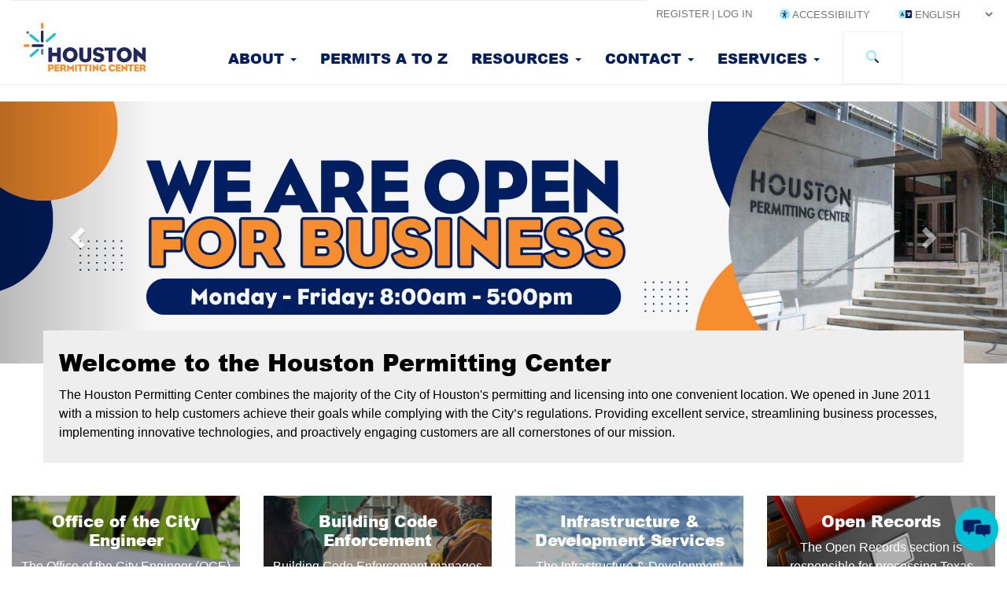

--- FILE ---
content_type: text/html; charset=UTF-8
request_url: https://www.houstonpermittingcenter.org/?keys=&f%5B0%5D=department%3Ahouston%20public%20works&f%5B1%5D=topics%3Aengineering%20drawings&f%5B2%5D=topics%3Aother%20department%20forms&f%5B3%5D=topics%3Asmall%20water%20meters&f%5B4%5D=topics%3Astreetcut%20details&f%5B5%5D=topics%3Atree%20and%20hardscape%20details&f%5B6%5D=topics%3Awastewater%20details&page=2
body_size: 18716
content:
<!DOCTYPE html>
<html  lang="en" dir="ltr" prefix="content: http://purl.org/rss/1.0/modules/content/  dc: http://purl.org/dc/terms/  foaf: http://xmlns.com/foaf/0.1/  og: http://ogp.me/ns#  rdfs: http://www.w3.org/2000/01/rdf-schema#  schema: http://schema.org/  sioc: http://rdfs.org/sioc/ns#  sioct: http://rdfs.org/sioc/types#  skos: http://www.w3.org/2004/02/skos/core#  xsd: http://www.w3.org/2001/XMLSchema# ">
  <head>
    <meta charset="utf-8" />
<script async src="https://www.googletagmanager.com/gtag/js?id=UA-147338926-1"></script>
<script>window.dataLayer = window.dataLayer || [];function gtag(){dataLayer.push(arguments)};gtag("js", new Date());gtag("set", "developer_id.dMDhkMT", true);gtag("config", "UA-147338926-1", {"groups":"default","anonymize_ip":true,"page_placeholder":"PLACEHOLDER_page_path"});</script>
<script>(function(w,d,s,l,i){w[l]=w[l]||[];w[l].push({'gtm.start':
new Date().getTime(),event:'gtm.js'});var f=d.getElementsByTagName(s)[0],
j=d.createElement(s),dl=l!='dataLayer'?'&amp;l='+l:'';j.async=true;j.src=
'https://www.googletagmanager.com/gtm.js?id='+i+dl;f.parentNode.insertBefore(j,f);
})(window,document,'script','dataLayer','GTM-M323DB');
</script>
<script src="https://hpcchat.widget.custhelp.com/euf/rightnow/RightNow.Client.js"></script>
<meta name="description" content="The Houston Permitting Center combines the majority of the City of Houston&#039;s permitting and licensing into one convenient location. We opened in June 2011 with a mission to help customers achieve their goals while complying with the City’s regulations. Providing excellent service, streamlining business processes, implementing innovative technologies, and proactively engaging customers are all cornerstones of our mission." />
<link rel="canonical" href="https://www.houstonpermittingcenter.org/" />
<meta name="robots" content="index, follow" />
<link rel="shortlink" href="https://www.houstonpermittingcenter.org/" />
<meta name="Generator" content="Drupal 10 (https://www.drupal.org)" />
<meta name="MobileOptimized" content="width" />
<meta name="HandheldFriendly" content="true" />
<meta name="viewport" content="width=device-width, initial-scale=1.0" />
<link rel="icon" href="/themes/custom/hpc/favicon.ico" type="image/vnd.microsoft.icon" />

    <title>Houston Permitting Center</title>
    <link rel="stylesheet" media="all" href="/sites/g/files/nwywnm431/files/css/css_RI2f2mujOEWm3EElE6ZMJ1QHP6nkBPgwQT5GCGyEQww.css?delta=0&amp;language=en&amp;theme=hpc&amp;include=eJxlzkEOgzAMBMAPucmTKocYSHFwZDsFfl9UlfbQi6Wdw66TiJsrtjgqVtpEFxhEKWbtDTngA3eg3bmsy2WfCHMb4sSSkG_mx0kTVMoF41jYScOAzYus0FBxOidmuxp-EvraeuJiM2Www5xqTGgEz0KbxfcNVXJngo3SKFrv6fvzn7wA2TdRdw" />
<link rel="stylesheet" media="all" href="https://cdn.jsdelivr.net/npm/entreprise7pro-bootstrap@3.4.5/dist/css/bootstrap.min.css" integrity="sha256-J8Qcym3bYNXc/gGB6fs4vFv/XDiug+tOuXJlsIMrXzo=" crossorigin="anonymous" />
<link rel="stylesheet" media="all" href="https://cdn.jsdelivr.net/npm/@unicorn-fail/drupal-bootstrap-styles@0.0.2/dist/3.1.1/7.x-3.x/drupal-bootstrap.min.css" integrity="sha512-nrwoY8z0/iCnnY9J1g189dfuRMCdI5JBwgvzKvwXC4dZ+145UNBUs+VdeG/TUuYRqlQbMlL4l8U3yT7pVss9Rg==" crossorigin="anonymous" />
<link rel="stylesheet" media="all" href="https://cdn.jsdelivr.net/npm/@unicorn-fail/drupal-bootstrap-styles@0.0.2/dist/3.1.1/8.x-3.x/drupal-bootstrap.min.css" integrity="sha512-jM5OBHt8tKkl65deNLp2dhFMAwoqHBIbzSW0WiRRwJfHzGoxAFuCowGd9hYi1vU8ce5xpa5IGmZBJujm/7rVtw==" crossorigin="anonymous" />
<link rel="stylesheet" media="all" href="https://cdn.jsdelivr.net/npm/@unicorn-fail/drupal-bootstrap-styles@0.0.2/dist/3.2.0/7.x-3.x/drupal-bootstrap.min.css" integrity="sha512-U2uRfTiJxR2skZ8hIFUv5y6dOBd9s8xW+YtYScDkVzHEen0kU0G9mH8F2W27r6kWdHc0EKYGY3JTT3C4pEN+/g==" crossorigin="anonymous" />
<link rel="stylesheet" media="all" href="https://cdn.jsdelivr.net/npm/@unicorn-fail/drupal-bootstrap-styles@0.0.2/dist/3.2.0/8.x-3.x/drupal-bootstrap.min.css" integrity="sha512-JXQ3Lp7Oc2/VyHbK4DKvRSwk2MVBTb6tV5Zv/3d7UIJKlNEGT1yws9vwOVUkpsTY0o8zcbCLPpCBG2NrZMBJyQ==" crossorigin="anonymous" />
<link rel="stylesheet" media="all" href="https://cdn.jsdelivr.net/npm/@unicorn-fail/drupal-bootstrap-styles@0.0.2/dist/3.3.1/7.x-3.x/drupal-bootstrap.min.css" integrity="sha512-ZbcpXUXjMO/AFuX8V7yWatyCWP4A4HMfXirwInFWwcxibyAu7jHhwgEA1jO4Xt/UACKU29cG5MxhF/i8SpfiWA==" crossorigin="anonymous" />
<link rel="stylesheet" media="all" href="https://cdn.jsdelivr.net/npm/@unicorn-fail/drupal-bootstrap-styles@0.0.2/dist/3.3.1/8.x-3.x/drupal-bootstrap.min.css" integrity="sha512-kTMXGtKrWAdF2+qSCfCTa16wLEVDAAopNlklx4qPXPMamBQOFGHXz0HDwz1bGhstsi17f2SYVNaYVRHWYeg3RQ==" crossorigin="anonymous" />
<link rel="stylesheet" media="all" href="https://cdn.jsdelivr.net/npm/@unicorn-fail/drupal-bootstrap-styles@0.0.2/dist/3.4.0/8.x-3.x/drupal-bootstrap.min.css" integrity="sha512-tGFFYdzcicBwsd5EPO92iUIytu9UkQR3tLMbORL9sfi/WswiHkA1O3ri9yHW+5dXk18Rd+pluMeDBrPKSwNCvw==" crossorigin="anonymous" />
<link rel="stylesheet" media="all" href="/sites/g/files/nwywnm431/files/css/css_2FSH4Nj5v-7jEeZvY3IR2axCOXsSldnOxsV1J6sdJPA.css?delta=9&amp;language=en&amp;theme=hpc&amp;include=eJxlzkEOgzAMBMAPucmTKocYSHFwZDsFfl9UlfbQi6Wdw66TiJsrtjgqVtpEFxhEKWbtDTngA3eg3bmsy2WfCHMb4sSSkG_mx0kTVMoF41jYScOAzYus0FBxOidmuxp-EvraeuJiM2Www5xqTGgEz0KbxfcNVXJngo3SKFrv6fvzn7wA2TdRdw" />

    <script src="https://kit.fontawesome.com/a0657fed1d.js" defer crossorigin="anonymous" data-search-pseudo-elements></script>
<script src="https://use.fontawesome.com/releases/v6.1.0/js/v4-shims.js" defer crossorigin="anonymous" data-search-pseudo-elements></script>
<script src="https://sc51340789llms1.cobrowse.oraclecloud.com/launcher.js"></script>
<script src="https://hpc.custhelp.com/web-determinations/staticresource/interviews.js"></script>

  </head>
  <body class="path-frontpage page-node-type-home-page navbar-is-fixed-top has-glyphicons">
    <a href="#main-content" class="visually-hidden focusable skip-link">
      Skip to main content
    </a>
    <noscript><iframe src="https://www.googletagmanager.com/ns.html?id=GTM-M323DB" height="0" width="0" style="display:none;visibility:hidden;"></iframe>
</noscript>
      <div class="dialog-off-canvas-main-canvas" data-off-canvas-main-canvas>
    
          <header class="navbar navbar-default navbar-fixed-top" id="navbar" role="banner">
              <div class="container-fluid">
            <div class="row">
        <div class="navbar-header">
          
                                <button type="button" class="navbar-toggle" data-toggle="collapse" data-target="#navbar-collapse">
              <span class="sr-only">Toggle navigation</span>
              <span class="icon-bar"></span>
              <span class="icon-bar"></span>
              <span class="icon-bar"></span>
            </button>
                        <div class="visible-xs-inline visible-sm-inline">
              	    <a class="hpc-logo" href="/" title="Home" rel="home">
      <img src="/themes/custom/hpc/logo.svg" alt="Home" />
    </a>
    
            </div>
                        <div class="visible-xs-flex visible-sm-flex pull-right">
              <div class='accessibility'>
                <ul>
                  <li><a href="#" onclick="triggerAccessibility(event)"><span class="fa-duotone fa-universal-access"></span></a></li>          
                </ul>
              </div>
                <ul class="menu--language-switcher">
  	<li><span class="fa-duotone fa-language" title="Translate"></span> 
<div class="gtranslate_wrapper"></div><script>window.gtranslateSettings = {"switcher_horizontal_position":"left","switcher_vertical_position":"bottom","horizontal_position":"inline","vertical_position":"inline","float_switcher_open_direction":"top","switcher_open_direction":"bottom","default_language":"en","native_language_names":0,"detect_browser_language":0,"add_new_line":1,"select_language_label":"Language","flag_size":32,"flag_style":"2d","globe_size":60,"alt_flags":[],"wrapper_selector":".gtranslate_wrapper","url_structure":"none","custom_domains":null,"languages":["en","es","vi"],"custom_css":""};</script><script>(function(){var js = document.createElement('script');js.setAttribute('src', 'https://cdn.gtranslate.net/widgets/latest/dropdown.js');js.setAttribute('data-gt-orig-url', '/');js.setAttribute('data-gt-orig-domain', 'www.houstonpermittingcenter.org');document.body.appendChild(js);})();</script></li>
  </ul>

            </div>
                  </div>
      </div>

                    <div id="navbar-collapse" class="navbar-collapse collapse">
            <div class="region region-navigation-collapsible">
  	<div class="menu--secondary ">
            <div class="">
        <nav role="navigation" aria-labelledby="block-hpc-account-menu-menu" id="block-hpc-account-menu" data-block-plugin-id="system_menu_block:account">
            
  <h2 class="visually-hidden" id="block-hpc-account-menu-menu">User account menu</h2>
  

        
              <ul class="menu nav navbar-nav navbar-right">
                            <li>
        <a href="/user/login" data-drupal-link-system-path="user/login">Register | Log in</a>
                  </li>
        </ul>
  


  </nav>

      </div>
      <div class='hidden-xs hidden-sm accessibility'>
        <ul>
          <li><a href="#" onclick="triggerAccessibility(event)"><span class="fa-duotone fa-universal-access"></span> Accessibility</a></li>
        </ul>
      </div>
      <div class='hidden-xs hidden-sm'>
          <ul class="menu--language-switcher">
  	<li><span class="fa-duotone fa-language" title="Translate"></span> 
<div class="gtranslate_wrapper"></div><script>window.gtranslateSettings = {"switcher_horizontal_position":"left","switcher_vertical_position":"bottom","horizontal_position":"inline","vertical_position":"inline","float_switcher_open_direction":"top","switcher_open_direction":"bottom","default_language":"en","native_language_names":0,"detect_browser_language":0,"add_new_line":1,"select_language_label":"Language","flag_size":32,"flag_style":"2d","globe_size":60,"alt_flags":[],"wrapper_selector":".gtranslate_wrapper","url_structure":"none","custom_domains":null,"languages":["en","es","vi"],"custom_css":""};</script><script>(function(){var js = document.createElement('script');js.setAttribute('src', 'https://cdn.gtranslate.net/widgets/latest/dropdown.js');js.setAttribute('data-gt-orig-url', '/');js.setAttribute('data-gt-orig-domain', 'www.houstonpermittingcenter.org');document.body.appendChild(js);})();</script></li>
  </ul>

      </div>
    </div>
	</div>
	<hr>
      <div class="row visible-xs visible-sm">
    <div class="search-block-form block block-search block-search-form-block" data-drupal-selector="search-block-form" id="block-hpc-search" data-block-plugin-id="search_form_block" role="search">
  
      <h2 class="visually-hidden">Search</h2>
    
      <form action="/search" method="get" id="search-block-form" accept-charset="UTF-8">
  <div class="form-item js-form-item form-type-search js-form-type-search form-item-keys js-form-item-keys form-no-label form-group">
      <label for="edit-keys" class="control-label sr-only">Search</label>
  
  
  <div class="input-group"><input title="Enter the terms you wish to search for." data-drupal-selector="edit-keys" class="form-search form-control" placeholder="Search" type="search" id="edit-keys" name="keys" value="" size="15" maxlength="128" data-toggle="tooltip" /><span class="input-group-btn"><button type="submit" value="Search" class="button js-form-submit form-submit btn-primary btn icon-only"><span class="sr-only">Search</span><span class="icon fa-duotone fa-magnifying-glass" aria-hidden="true"></span></button></span></div>

  
  
  </div>
<div class="form-actions form-group js-form-wrapper form-wrapper" data-drupal-selector="edit-actions" id="edit-actions"></div>

</form>

  </div>

  </div>
	<div class="menu--primary">
    <div class="row">
      <div class="col-sm-12 col-md-12">
            		<div class="menu--brand col-sm-1 hidden-xs hidden-sm">
    				    <a class="hpc-logo" href="/" title="Home" rel="home">
      <img src="/themes/custom/hpc/logo.svg" alt="Home" />
    </a>
    
    		</div>
    		<div class="col-sm-9">
    			<nav role="navigation" aria-labelledby="block-hpc-main-menu-menu" id="block-hpc-main-menu" data-block-plugin-id="system_menu_block:main">
            
  <h2 class="visually-hidden" id="block-hpc-main-menu-menu">Main navigation</h2>
  

        
              <ul class="menu nav navbar-nav navbar-right">
                            <li class="expanded dropdown">
        <a href="" class="dropdown-toggle" data-toggle="dropdown" aria-haspopup="true" aria-expanded="false">About <span class="caret"></span></a>
                                  <ul class="menu navbar-right dropdown-menu">
                            <li>
        <a href="/about-us/civic-artwork" data-drupal-link-system-path="node/3216">Artwork</a>
                  </li>
                        <li>
        <a href="/about-us/departments" data-drupal-link-system-path="node/1">Departments &amp; Agencies</a>
                  </li>
                        <li>
        <a href="/about-us/houston-infirmary" data-drupal-link-system-path="node/3231">History</a>
                  </li>
                        <li>
        <a href="/houston-permitting-center-annual-workshop-2025" data-drupal-link-system-path="node/5416">2025 Annual Workshop</a>
                  </li>
                        <li>
        <a href="/news-events" data-drupal-link-system-path="node/4176">News &amp; Events</a>
                  </li>
        </ul>
  
            </li>
                        <li>
        <a href="/permit-finder" title="Browse and search for permits by category" data-drupal-link-system-path="permit-finder">Permits A to Z</a>
                  </li>
                        <li class="expanded dropdown">
        <a href="" class="dropdown-toggle" data-toggle="dropdown" aria-haspopup="true" aria-expanded="false">Resources <span class="caret"></span></a>
                                  <ul class="menu navbar-right dropdown-menu">
                            <li>
        <a href="/building-code-enforcement/code-development#agency-links-7421" data-drupal-link-system-path="taxonomy/term/401">Codes</a>
                  </li>
                        <li>
        <a href="/resources" data-drupal-link-system-path="resources">Documents</a>
                  </li>
                        <li>
        <a href="/fee-calculator" data-drupal-link-system-path="node/4901">Fee Calculator</a>
                  </li>
                        <li>
        <a href="/news-events/2026-fee-increase-notice" data-drupal-link-system-path="node/5436">Fee Schedule</a>
                  </li>
                        <li>
        <a href="/other-resources" data-drupal-link-system-path="node/4921">Other Resources</a>
                  </li>
                        <li>
        <a href="/project-planner" data-drupal-link-system-path="node/3381">Project Planner</a>
                  </li>
                        <li>
        <a href="/sold-permits-search" data-drupal-link-system-path="node/4906">Sold Permits Search</a>
                  </li>
                        <li>
        <a href="/trainings" data-drupal-link-system-path="node/5341">Trainings</a>
                  </li>
                        <li>
        <a href="https://www.youtube.com/@cohpermits" target="_blank">Videos</a>
                  </li>
        </ul>
  
            </li>
                        <li class="expanded dropdown">
        <a href="" class="dropdown-toggle" data-toggle="dropdown" aria-haspopup="true" aria-expanded="false">Contact <span class="caret"></span></a>
                                  <ul class="menu navbar-right dropdown-menu">
                            <li>
        <a href="/appointments" data-drupal-link-system-path="node/4891">Appointments</a>
                  </li>
                        <li>
        <a href="/contact-us" data-drupal-link-system-path="node/24">Contact Us</a>
                  </li>
                        <li>
        <a href="https://hpcchat.custhelp.com/app/chat/chat_launch" target="_blank">Live Chat</a>
                  </li>
                        <li>
        <a href="/media/8406/download?inline=" data-drupal-link-query="{&quot;inline&quot;:&quot;&quot;}" data-drupal-link-system-path="media/8406/download">Plan Review Contact List</a>
                  </li>
                        <li>
        <a href="/report-it-issue" data-drupal-link-system-path="node/3436">Report an IT Issue</a>
                  </li>
        </ul>
  
            </li>
                        <li class="expanded dropdown">
        <a href="" class="dropdown-toggle" data-toggle="dropdown" aria-haspopup="true" aria-expanded="false">eServices <span class="caret"></span></a>
                                  <ul class="menu navbar-right dropdown-menu">
                            <li>
        <a href="https://www.pdinet.pd.houstontx.gov/ILMS_Online_Permits/default.asp" target="_blank">iPermits</a>
                  </li>
                        <li>
        <a href="https://houston-tx-us.avolvecloud.com/Portal/Login/Index/Houston-TX" target="_blank">ProjectDox</a>
                  </li>
                        <li>
        <a href="/houpermits" data-drupal-link-system-path="node/3996">Houpermits</a>
                  </li>
                        <li>
        <a href="/how-guides" data-drupal-link-system-path="node/4896">How-To-Guides</a>
                  </li>
                        <li>
        <a href="https://telework.sivell.com/apex/f?p=400%3ANEW_LOGIN_DESKTOP%3A13393089671808%3A%3A%3A%3A%3A" target="_blank">Inspection Notification System</a>
                  </li>
                        <li>
        <a href="/water-meters" data-drupal-link-system-path="node/4911">Water Meters</a>
                  </li>
        </ul>
  
            </li>
        </ul>
  


  </nav>

        </div>
        <div class="col-sm-1">
          <div class="menu--search hidden-xs hidden-sm">
            <div class="dropdown dropdown-search">
              <button type="button" class="dropdown-trigger btn btn-default menu--search-button" data-toggle="dropdown" aria-haspopup="true" aria-expanded="true">
                <span class="fa-duotone fa-magnifying-glass" data-toggle="tooltip" data-placement="bottom" title="Search"></span>
              </button>
              <div class="dropdown-menu dropdown-menu-right menu--search-form">
                <div class="search-block-form block block-search block-search-form-block" data-drupal-selector="search-block-form" id="block-hpc-search" data-block-plugin-id="search_form_block" role="search">
  
      <h2 class="visually-hidden">Search</h2>
    
      <form action="/search" method="get" id="search-block-form" accept-charset="UTF-8">
  <div class="form-item js-form-item form-type-search js-form-type-search form-item-keys js-form-item-keys form-no-label form-group">
      <label for="edit-keys" class="control-label sr-only">Search</label>
  
  
  <div class="input-group"><input title="Enter the terms you wish to search for." data-drupal-selector="edit-keys" class="form-search form-control" placeholder="Search" type="search" id="edit-keys" name="keys" value="" size="15" maxlength="128" data-toggle="tooltip" /><span class="input-group-btn"><button type="submit" value="Search" class="button js-form-submit form-submit btn-primary btn icon-only"><span class="sr-only">Search</span><span class="icon fa-duotone fa-magnifying-glass" aria-hidden="true"></span></button></span></div>

  
  
  </div>
<div class="form-actions form-group js-form-wrapper form-wrapper" data-drupal-selector="edit-actions" id="edit-actions"></div>

</form>

  </div>

              </div>
            </div>
          </div>
        </div>
      </div>
    </div>
  </div>

        </div>
                    </div>
          </header>
  

  <div role="main" class="main-container container-fluid js-quickedit-main-content">
    <div class="row">

            
      

            <section>

                                      <div class="highlighted">  <div class="region region-highlighted">
    <div data-drupal-messages-fallback class="hidden"></div>

  </div>
</div>
                  
                
                          <a id="main-content"></a>
          <div class="region region-content">
      
<article data-history-node-id="4941" about="/home-new" class="home-page full clearfix">
  <div class="content">
        <div class="container-fluid">
      <div class="row">
        
            <div class="field field--name-field-slideshow field--type-entity-reference-revisions field--label-hidden field--item">  <div class="paragraph paragraph--type--configurable-slide-container paragraph--view-mode--default">
            
    <div id="g-carousel" class="carousel slide" data-ride="carousel">
        <ol class="carousel-indicators">
                      <li data-target="#g-carousel" data-slide-to="1"></li>
                      <li data-target="#g-carousel" data-slide-to="2"></li>
                      <li data-target="#g-carousel" data-slide-to="3"></li>
                      <li data-target="#g-carousel" data-slide-to="4"></li>
                      <li data-target="#g-carousel" data-slide-to="5"></li>
                      <li data-target="#g-carousel" data-slide-to="6"></li>
                      <li data-target="#g-carousel" data-slide-to="7"></li>
          </ol>

        <div class="carousel-inner" role="listbox">
          <div class="item active">  <div class="paragraph paragraph--type--configurable-slide paragraph--view-mode--default panel panel-default">
                  
            <div class="field field--name-field-slide-image field--type-image field--label-hidden field--item">  <img loading="lazy" src="/sites/g/files/nwywnm431/files/2026-01/Web%20banners%202024%20%289%29.png" width="1920" height="500" alt="We are open" typeof="foaf:Image" class="img-responsive" />

</div>
      
            <div class="carousel-caption center">
                </div>
          </div>
</div>
          <div class="item ">  <div class="paragraph paragraph--type--configurable-slide paragraph--view-mode--default panel panel-default">
                <a href="https://www.houstonpermittingcenter.org/news-events/permit-activity-reports-now-available">
                
            <div class="field field--name-field-slide-image field--type-image field--label-hidden field--item">  <img loading="lazy" src="/sites/g/files/nwywnm431/files/2026-01/Web%20Banner%202026_0.jpg" width="1920" height="500" alt="Permit activity report" typeof="foaf:Image" class="img-responsive" />

</div>
      
            <div class="carousel-caption center">
                    <button class="field__item btn btn-primary">Learn More</button>
          </div>
          </a>
          </div>
</div>
          <div class="item ">  <div class="paragraph paragraph--type--configurable-slide paragraph--view-mode--default panel panel-default">
                <a href="https://www.houstonpermittingcenter.org/news-events/2026-fee-increase-notice">
                
            <div class="field field--name-field-slide-image field--type-image field--label-hidden field--item">  <img loading="lazy" src="/sites/g/files/nwywnm431/files/2025-12/Web%20Banner%202025%20%2877%29.png" width="1920" height="500" alt="2026 Fee Increase Notice" typeof="foaf:Image" class="img-responsive" />

</div>
      
            <div class="carousel-caption center">
                    <button class="field__item btn btn-primary">Learn More</button>
          </div>
          </a>
          </div>
</div>
          <div class="item ">  <div class="paragraph paragraph--type--configurable-slide paragraph--view-mode--default panel panel-default">
                <a href="https://www.houstonpermittingcenter.org/houston-permitting-center-annual-workshop-2025">
                
            <div class="field field--name-field-slide-image field--type-image field--label-hidden field--item">  <img loading="lazy" src="/sites/g/files/nwywnm431/files/2025-12/Website%20Recaps%20%289%29_0.png" width="1920" height="500" alt="2025 Annual Workshop" typeof="foaf:Image" class="img-responsive" />

</div>
      
            <div class="carousel-caption center">
                    <button class="field__item btn btn-primary">Learn More</button>
          </div>
          </a>
          </div>
</div>
          <div class="item ">  <div class="paragraph paragraph--type--configurable-slide paragraph--view-mode--default panel panel-default">
                <a href="https://www.houstonpermittingcenter.org/news-events/announcement-non-capital-project-coversheet-update">
                
            <div class="field field--name-field-slide-image field--type-image field--label-hidden field--item">  <img loading="lazy" src="/sites/g/files/nwywnm431/files/2026-01/Web%20Banner%202026%20%281%29_0.jpg" width="1920" height="500" alt="Non capital cover sheet update" typeof="foaf:Image" class="img-responsive" />

</div>
      
            <div class="carousel-caption center">
                    <button class="field__item btn btn-primary">Learn More</button>
          </div>
          </a>
          </div>
</div>
          <div class="item ">  <div class="paragraph paragraph--type--configurable-slide paragraph--view-mode--default panel panel-default">
                <a href="https://www.houstonpermittingcenter.org/trainings">
                
            <div class="field field--name-field-slide-image field--type-image field--label-hidden field--item">  <img loading="lazy" src="/sites/g/files/nwywnm431/files/2026-01/Web%20Banner%202026%20%283%29.jpg" width="1920" height="500" alt="GBRC Webinar" typeof="foaf:Image" class="img-responsive" />

</div>
      
            <div class="carousel-caption center">
                    <button class="field__item btn btn-primary">Learn More</button>
          </div>
          </a>
          </div>
</div>
          <div class="item ">  <div class="paragraph paragraph--type--configurable-slide paragraph--view-mode--default panel panel-default">
                <a href="https://www.houstonpermittingcenter.org/trainings">
                
            <div class="field field--name-field-slide-image field--type-image field--label-hidden field--item">  <img loading="lazy" src="/sites/g/files/nwywnm431/files/2026-01/Web%20Banner%202026%20%284%29.jpg" width="1920" height="500" alt="2021 IRC Training" typeof="foaf:Image" class="img-responsive" />

</div>
      
            <div class="carousel-caption top-left">
                    <button class="field__item btn btn-primary">Learn More</button>
          </div>
          </a>
          </div>
</div>
        </div>

        <a class="left carousel-control" href="#g-carousel" role="button" data-slide="prev">
      <span class="glyphicon glyphicon-chevron-left" aria-hidden="true"></span>
      <span class="sr-only">Previous</span>
    </a>
    <a class="right carousel-control" href="#g-carousel" role="button" data-slide="next">
      <span class="glyphicon glyphicon-chevron-right" aria-hidden="true"></span>
      <span class="sr-only">Next</span>
    </a>
  </div>
    

      </div>
</div>
      
      </div>
            
      <div class="mission-overlay">
        <div class="container">
          
            <div class="field field--name-field-mission field--type-text-long field--label-hidden field--item"><h2>Welcome to the Houston Permitting Center</h2>

<p>The Houston Permitting Center combines the majority of the City of Houston's permitting and licensing into one convenient location. We&nbsp;opened in June 2011 with a mission to help customers achieve their goals while complying with the City’s regulations.&nbsp;Providing excellent service, streamlining business processes, implementing innovative technologies, and proactively engaging customers are all cornerstones of our mission.</p></div>
      
        </div>        
      </div>
                </div>
        <div class="container-fluid">
      <div class="row">
        
      <div class="field field--name-field-content field--type-entity-reference-revisions field--label-hidden field--items">
              <div class="field--item">
  <div class="paragraph paragraph--type--agency-tiles paragraph--view-mode--default">
                                                                                                                                                                                                                                                                                                                              <div class="col-lg-3 col-md-6 col-sm-12">
              <div class="image-wrapper clearfix">
                <div class="overlay-container">
                                    <img src="/sites/g/files/nwywnm431/files/styles/slideshow/public/2024-03/2024%20Web%20banner-Applicant%20Responses%20%2835%29.png?itok=klGtFRJG" width="1280" height="720" alt="" loading="lazy" typeof="foaf:Image" class="img-responsive" />


                </div>
                <div about="/office-city-engineer" id="taxonomy-term-1271" class="taxonomy-term vocabulary-agency overlay-caption">
  <a href="/office-city-engineer"><h3 class="title">
            <div class="field field--name-name field--type-string field--label-hidden field--item">Office of the City Engineer</div>
      </h3></a>
  <div class="subtitle ">
            <div class="field field--name-field-body field--type-text-with-summary field--label-hidden field--item">The Office of the City Engineer (OCE) implements and administers the provisions in the City's Code of Ordinances state and federal regulations relating to floodplain management, street cuts, and storm water quality.</div>
      </div>
  <div class="hidden-content">
          <ul id="child-1271" aria-labelledby="heading-1271" class="dropdown-menu" role="tabpanel">
                  <li><a href="/office-city-engineer/design-and-construction-standards" hreflang="en">Design and Construction Standards</a></li>
                  <li><a href="/office-city-engineer/floodplain-management-office" hreflang="en">Floodplain Management Office</a></li>
                  <li><a href="/office-city-engineer/mobility-permits-section" hreflang="en">Mobility Permits Section</a></li>
                  <li><a href="/office-city-engineer/right-way-traffic-and-mobility" hreflang="en">Right of Way - Traffic and Mobility</a></li>
                  <li><a href="/office-city-engineer/right-way-permits" hreflang="en">Right of Way Permits</a></li>
                  <li><a href="/office-city-engineer/stormwater" hreflang="en">Stormwater</a></li>
                  <li><a href="/office-city-engineer/telecommunications" hreflang="en">Telecommunications</a></li>
                  <li><a href="/office-city-engineer/waterwastewater-and-facilities" hreflang="en">Water/Wastewater and Facilities</a></li>
              </ul>
      </div>
</div>

              </div>
            </div>
                                        <div class="col-lg-3 col-md-6 col-sm-12">
              <div class="image-wrapper clearfix">
                <div class="overlay-container">
                                    <img src="/sites/g/files/nwywnm431/files/styles/slideshow/public/2024-03/2024%20Web%20banner-Applicant%20Responses%20%2834%29.png?itok=xYNRoo7p" width="1280" height="720" alt="" loading="lazy" typeof="foaf:Image" class="img-responsive" />


                </div>
                <div about="/building-code-enforcement" id="taxonomy-term-386" class="taxonomy-term vocabulary-agency overlay-caption">
  <a href="/building-code-enforcement"><h3 class="title">
            <div class="field field--name-name field--type-string field--label-hidden field--item">Building Code Enforcement</div>
      </h3></a>
  <div class="subtitle ">
            <div class="field field--name-field-body field--type-text-with-summary field--label-hidden field--item">Building Code Enforcement manages Building Code Services and administers the provisions in the City's Code of Ordinances and state/federal regulations relating to private building construction, and sign administration.</div>
      </div>
  <div class="hidden-content">
          <ul id="child-386" aria-labelledby="heading-386" class="dropdown-menu" role="tabpanel">
                  <li><a href="/building-code-enforcement/code-development" hreflang="en">Code Development</a></li>
                  <li><a href="/building-code-enforcement/commercial-plan-review" hreflang="en">Commercial Plan Review</a></li>
                  <li><a href="/building-code-enforcement/construction-services" hreflang="en">Construction Services</a></li>
                  <li><a href="/building-code-enforcement/building-code-enforcement-bce-investigations" hreflang="en">Building Code Enforcement | BCE Investigations</a></li>
                  <li><a href="/building-code-enforcement/electrical-inspections" hreflang="en">Electrical Inspections</a></li>
                  <li><a href="/building-code-enforcement/lake-houston" hreflang="en">Lake Houston</a></li>
                  <li><a href="/building-code-enforcement/mechanical-inspections" hreflang="en">Mechanical Inspections</a></li>
                  <li><a href="/building-code-enforcement/multi-family-habitability-inspections" hreflang="en">Multi-Family Habitability Inspections</a></li>
                  <li><a href="/building-code-enforcement/occupancy-inspections" hreflang="en">Occupancy Inspections</a></li>
                  <li><a href="/building-code-enforcement/one-stop-plan-review" hreflang="en">One-Stop Plan Review</a></li>
                  <li><a href="/building-code-enforcement/permits" hreflang="en">Permits</a></li>
                  <li><a href="/building-code-enforcement/plumbing-inspections" hreflang="en">Plumbing Inspections</a></li>
                  <li><a href="/building-code-enforcement/residential-plan-review" hreflang="en">Residential Plan Review</a></li>
                  <li><a href="/building-code-enforcement/sign-administration" hreflang="en">Sign Administration</a></li>
                  <li><a href="/building-code-enforcement/structural-inspections" hreflang="en">Structural Inspections</a></li>
              </ul>
      </div>
</div>

              </div>
            </div>
                                        <div class="col-lg-3 col-md-6 col-sm-12">
              <div class="image-wrapper clearfix">
                <div class="overlay-container">
                                    <img src="/sites/g/files/nwywnm431/files/styles/slideshow/public/2019-08/Utility%20Analysis%20banner%20image.jpg?itok=6fT5rdcV" width="1280" height="720" alt="" loading="lazy" typeof="foaf:Image" class="img-responsive" />


                </div>
                <div about="/infrastructure-development-services" id="taxonomy-term-501" class="taxonomy-term vocabulary-agency overlay-caption">
  <a href="/infrastructure-development-services"><h3 class="title">
            <div class="field field--name-name field--type-string field--label-hidden field--item">Infrastructure &amp; Development Services</div>
      </h3></a>
  <div class="subtitle ">
            <div class="field field--name-field-body field--type-text-with-summary field--label-hidden field--item">The Infrastructure &amp; Development Services agency&nbsp;is part of the Houston Water service line.</div>
      </div>
  <div class="hidden-content">
          <ul id="child-501" aria-labelledby="heading-501" class="dropdown-menu" role="tabpanel">
                  <li><a href="/infrastructure-development-services/developer-participation-contracts" hreflang="en">Developer Participation Contracts</a></li>
                  <li><a href="/infrastructure-development-services/engineering-services-group" hreflang="en">Engineering Services Group</a></li>
                  <li><a href="/infrastructure-development-services/impact-fee-administration" hreflang="en">Impact Fee Administration</a></li>
                  <li><a href="/infrastructure-development-services/msds-and-brownfields" hreflang="en">MSDs and Brownfields</a></li>
                  <li><a href="/infrastructure-development-services/taps-meters" hreflang="en">Taps &amp; Meters</a></li>
              </ul>
      </div>
</div>

              </div>
            </div>
                                        <div class="col-lg-3 col-md-6 col-sm-12">
              <div class="image-wrapper clearfix">
                <div class="overlay-container">
                                    <img src="/sites/g/files/nwywnm431/files/styles/slideshow/public/2018-09/Open%20Records%20Test%20Banner.jpg?itok=mtOam4B8" width="1280" height="720" alt="" loading="lazy" typeof="foaf:Image" class="img-responsive" />


                </div>
                <div about="/open-records" id="taxonomy-term-391" class="taxonomy-term vocabulary-agency overlay-caption">
  <a href="/open-records"><h3 class="title">
            <div class="field field--name-name field--type-string field--label-hidden field--item">Open Records</div>
      </h3></a>
  <div class="subtitle ">
            <div class="field field--name-field-body field--type-text-with-summary field--label-hidden field--item">The Open Records section is responsible for processing Texas Public Information Act (TPIA) requests for the Building Code Enforcement and the Office of the City Engineer service lines.&nbsp;</div>
      </div>
  <div class="hidden-content">
          <a class="btn btn-default" href="/open-records">Explore</a>
      </div>
</div>

              </div>
            </div>
                                                                  </div>
</div>
              <div class="field--item">  <div class="paragraph paragraph--type--promo-block paragraph--view-mode--default color-001e60">
                  <div class="container">
          <div class="row">
            <div class="col-md-8 col-sm-8 col-xs-12">
                <div class="paragraph paragraph--type--image-tile paragraph--view-mode--default card color- promo-text-image-overlay right">
    <div class="container">                  <div class="image-wrapper right">
          
            <div class="field field--name-field-media-image field--type-entity-reference field--label-hidden field--item"><div>
  
  
            <div class="field field--name-field-media-image field--type-image field--label-hidden field--item">  <img loading="lazy" src="/sites/g/files/nwywnm431/files/styles/slideshow/public/2024-03/project-planner-home.png?itok=T2ly1lcZ" width="1280" height="720" alt="project planner" typeof="foaf:Image" class="img-responsive" />


</div>
      
</div>
</div>
                
        </div> 
            <div class="card-body right">
        <h2 class="card-title">Project Planner</h2>
        <div class="description card-text">
          Are you starting a business? Thinking about renovating your home? Simply answer questions about your business or construction project, and the Project Planner will identify the permits you’ll need from the City of Houston.
        </div>
        <div class="link">
          
            <div class="field field--name-field-link field--type-link field--label-hidden field--item"><a href="/project-planner">Start</a></div>
      
        </div>
      </div>
        </div>  </div>

            </div>
            <div class="col-md-4 col-sm-4 col-xs-12">
                <div class="paragraph paragraph--type--configurable-text-block paragraph--view-mode--default col-sm-4 icon-background-">
        <div class="panel panel-default panel-match">
      
                          
<div class="field field--name-field-paragraph-block-title field--type-string field--label-hidden panel-heading">
  <div class="field__label">Title</div>
        <div class="field__item panel-title">Project Status</div>
    </div>


        
        <div class="configurable-text-block--body ">
                                <div class="icon-wrapper">
              
            <div class="field field--name-field-paragraph-block-image field--type-image field--label-hidden field--item">  <img loading="lazy" src="/sites/g/files/nwywnm431/files/2024-03/project-status-icon.png" width="940" height="788" alt="project status icon" typeof="foaf:Image" class="img-responsive" />

</div>
      
            </div>
          
                                
            <div class="field field--name-field-paragraph-block-desc field--type-text-long field--label-hidden field--item"><p>Use your 8-digit project number to check your plan review or inspection status</p></div>
      
          
                                

<div class="field field--name-field-paragraph-block-links field--type-link field--label-hidden">
  <div class="field__label">Links</div>
      <div class="field__items btn-group-vertical">
        <a class="field__item btn btn-primary outline" href="https://www.pdinet.pd.houstontx.gov/cohilms/webs/Plan_LookUp.asp">Check Plan Review Status</a>
      <a class="field__item btn btn-primary outline" href="https://www.pdinet.pd.houstontx.gov/cohilms/webs/Inspection_Lookup.asp">Check Inspection Status</a>
      <a class="field__item btn btn-primary outline" href="http://www.cohtora.houstontx.gov/approot/plan_review/pr0068ah.htm">Check Plan Submittal History</a>
        </div>
  </div>

                  </div>

          </div>
  </div>

            </div>
          </div>
        </div>
            </div>
</div>
              <div class="field--item">  <div class="paragraph paragraph--type--highlights-four-across paragraph--view-mode--default container">
          <div class="row">
                                                                                                                                                                                                                                        <div class="col-md-3 col-sm-12">
            <div class="paragraph paragraph--type--highlight-item paragraph--view-mode--default card">
                    <div>
  
  
            <div class="field field--name-field-media-image field--type-image field--label-hidden field--item">  <img loading="lazy" src="/sites/g/files/nwywnm431/files/styles/landscape/public/2024-03/construction-codes.png?itok=qaFgy7Tz" width="380" height="240" alt="Construction Codes" typeof="foaf:Image" class="img-responsive" />


</div>
      
</div>
          
            <div class="card-body ">
        <h2 class="card-title">Construction Codes</h2>
        <div class="description card-text">
          Construction codes help our residents protect their homes and businesses by providing safer, more resilient construction that will support greater economic security and public safety
        </div>
        <div class="link">
          
            <div class="field field--name-field-link field--type-link field--label-hidden field--item"><a href="/building-code-enforcement/code-development#agency-links-7421">Learn More</a></div>
      
        </div>
      </div>
      </div>

        </div>
                              <div class="col-md-3 col-sm-12">
            <div class="paragraph paragraph--type--highlight-item paragraph--view-mode--default card">
                    <div>
  
  
            <div class="field field--name-field-media-image field--type-image field--label-hidden field--item">  <img loading="lazy" src="/sites/g/files/nwywnm431/files/styles/landscape/public/2024-03/idm.png?itok=2IdXumKV" width="380" height="240" alt="IDM" typeof="foaf:Image" class="img-responsive" />


</div>
      
</div>
          
            <div class="card-body ">
        <h2 class="card-title">Infrastructure Design Manual | IDM</h2>
        <div class="description card-text">
          The basic criteria for engineers to design infrastructure in a manner acceptable to Houston Public Works
        </div>
        <div class="link">
          
            <div class="field field--name-field-link field--type-link field--label-hidden field--item"><a href="/office-city-engineer/design-and-construction-standards#agency-links-1471">Learn More</a></div>
      
        </div>
      </div>
      </div>

        </div>
                              <div class="col-md-3 col-sm-12">
            <div class="paragraph paragraph--type--highlight-item paragraph--view-mode--default card">
                    <div>
  
  
            <div class="field field--name-field-media-image field--type-image field--label-hidden field--item">  <img loading="lazy" src="/sites/g/files/nwywnm431/files/styles/landscape/public/2024-03/occupancy.png?itok=0nhUcEqY" width="380" height="240" alt="Occupancy" typeof="foaf:Image" class="img-responsive" />


</div>
      
</div>
          
            <div class="card-body ">
        <h2 class="card-title">Occupancy</h2>
        <div class="description card-text">
          A Certificate of Occupancy must be obtained before a commercial building or an individual lease space within a commercial building may be occupied
        </div>
        <div class="link">
          
            <div class="field field--name-field-link field--type-link field--label-hidden field--item"><a href="/building-code-enforcement/occupancy-inspections">Learn More</a></div>
      
        </div>
      </div>
      </div>

        </div>
                              <div class="col-md-3 col-sm-12">
            <div class="paragraph paragraph--type--highlight-item paragraph--view-mode--default card">
                    <div>
  
  
            <div class="field field--name-field-media-image field--type-image field--label-hidden field--item">  <img loading="lazy" src="/sites/g/files/nwywnm431/files/styles/landscape/public/2024-03/municipals4.png?itok=zLVZ5Cz4" width="380" height="240" alt="MS4" typeof="foaf:Image" class="img-responsive" />


</div>
      
</div>
          
            <div class="card-body ">
        <h2 class="card-title">Municipal Separate Storm Sewer System | MS4</h2>
        <div class="description card-text">
          This section manages the MS4 permit/program (municipal separate storm sewer system)
        </div>
        <div class="link">
          
            <div class="field field--name-field-link field--type-link field--label-hidden field--item"><a href="/municipal-separate-storm-sewer-system-ms4">Learn More</a></div>
      
        </div>
      </div>
      </div>

        </div>
                                                </div>
      </div>
</div>
              <div class="field--item">
      <div  class="paragraph paragraph--type--mosaic-media-card paragraph--view-mode--default container">
          
            <div class="field field--name-field-backgound-image field--type-entity-reference field--label-hidden field--item"><div>
  
  
            <div class="field field--name-field-media-image field--type-image field--label-hidden field--item">  <img loading="lazy" src="/sites/g/files/nwywnm431/files/2024-03/mosaic_bkgd.png" width="783" height="1594" alt="Mosaic background" typeof="foaf:Image" class="img-responsive" />

</div>
      
</div>
</div>
      
            <div class="col-md-6 hidden-xs">
                  <div class="content-wrapper">
                                                                                                                                                                                                                                                                                                                                                                                                                                                <div class="float-right">
                    <div class="paragraph paragraph--type--image-tile paragraph--view-mode--featured card color- default container">
                      <div class="image-wrapper ">
          
            <div class="field field--name-field-media-image field--type-entity-reference field--label-hidden field--item"><div>
  
  
            <div class="field field--name-field-media-image field--type-image field--label-hidden field--item">  <img loading="lazy" src="/sites/g/files/nwywnm431/files/2024-03/flood-insurance.png" width="1080" height="914" alt="Flood Insurance" typeof="foaf:Image" class="img-responsive" />

</div>
      
</div>
</div>
                
        </div> 
            <div class="card-body ">
        <h2 class="card-title">Flood Insurance</h2>
        <div class="description card-text">
          Don&#039;t delay, buy flood insurance today. There is a 30-day waiting period before insurance is effective.
        </div>
        <div class="link">
          
            <div class="field field--name-field-link field--type-link field--label-hidden field--item"><a href="/office-city-engineer/floodplain-management-office">Learn More</a></div>
      
        </div>
      </div>
          </div>

                </div>
                                                                                  <div class="float-right">
                    <div class="paragraph paragraph--type--image-tile paragraph--view-mode--featured card color- default container">
                      <div class="image-wrapper ">
          
            <div class="field field--name-field-media-image field--type-entity-reference field--label-hidden field--item"><div>
  
  
            <div class="field field--name-field-media-image field--type-image field--label-hidden field--item">  <img loading="lazy" src="/sites/g/files/nwywnm431/files/2024-03/elevation-certificate.png" width="1080" height="956" alt="Elevation Certificate" typeof="foaf:Image" class="img-responsive" />

</div>
      
</div>
</div>
                
        </div> 
            <div class="card-body ">
        <h2 class="card-title">Elevation Certificate</h2>
        <div class="description card-text">
          Learn how to fill out each section of the elevation certificate form, correct an existing certificate, and other general issues completing the form.
        </div>
        <div class="link">
          
            <div class="field field--name-field-link field--type-link field--label-hidden field--item"><a href="https://www.houstonpermittingcenter.org/office-city-engineer/floodplain-management-office#agency-links-2096" target="_blank">Watch trainings</a></div>
      
        </div>
      </div>
          </div>

                </div>
                                                                                        </div>
              </div>
      <div class="col-md-6 hidden-xs">
                  <div class="header-wrapper float-right">
            <h2>
              <span class="first-word">Flood</span>
              Protection</h2>
            
            <div class="field field--name-field-description field--type-string-long field--label-hidden field--item">The Floodplain Management Office is responsible for permitting all construction activity within the City of Houston’s Special Flood Hazard Area.</div>
      
          </div>
          <div class="content-wrapper">
                                                                                                                                                                                                                                                                                                                                                                                                                                                                          <div class="float-left">
                    <div class="paragraph paragraph--type--image-tile paragraph--view-mode--featured card color- default container">
                      <div class="image-wrapper ">
          
            <div class="field field--name-field-media-image field--type-entity-reference field--label-hidden field--item"><div>
  
  
            <div class="field field--name-field-media-image field--type-image field--label-hidden field--item">  <img loading="lazy" src="/sites/g/files/nwywnm431/files/2024-03/flood-risk.png" width="1080" height="756" alt="Flood Risk" typeof="foaf:Image" class="img-responsive" />

</div>
      
</div>
</div>
                
        </div> 
            <div class="card-body ">
        <h2 class="card-title">Disclosure of Flood Risk</h2>
        <div class="description card-text">
          A new state law went into effect on January 1, 2022, where apartment owners must disclose to renters if their property is located in the 100-year floodplain or if the property has flooded within the last five years.
        </div>
        <div class="link">
          
            <div class="field field--name-field-link field--type-link field--label-hidden field--item"><a href="https://www.taa.org/renters/" target="_blank">Learn More</a></div>
      
        </div>
      </div>
          </div>

                </div>
                                                                                                                  </div>
              </div>
      <div class="hidden-sm hidden-md hidden-lg">
        <div class="header-wrapper">
          <h2>
            <span class="first-word">Flood</span>
            Protection</h2>
          
            <div class="field field--name-field-description field--type-string-long field--label-hidden field--item">The Floodplain Management Office is responsible for permitting all construction activity within the City of Houston’s Special Flood Hazard Area.</div>
      
        </div>
        <div class="content-wrapper">
                                                                                                                                                                                                                                                                                                                                                                              <div>
                  <div class="paragraph paragraph--type--image-tile paragraph--view-mode--featured card color- default container">
                      <div class="image-wrapper ">
          
            <div class="field field--name-field-media-image field--type-entity-reference field--label-hidden field--item"><div>
  
  
            <div class="field field--name-field-media-image field--type-image field--label-hidden field--item">  <img loading="lazy" src="/sites/g/files/nwywnm431/files/2024-03/flood-insurance.png" width="1080" height="914" alt="Flood Insurance" typeof="foaf:Image" class="img-responsive" />

</div>
      
</div>
</div>
                
        </div> 
            <div class="card-body ">
        <h2 class="card-title">Flood Insurance</h2>
        <div class="description card-text">
          Don&#039;t delay, buy flood insurance today. There is a 30-day waiting period before insurance is effective.
        </div>
        <div class="link">
          
            <div class="field field--name-field-link field--type-link field--label-hidden field--item"><a href="/office-city-engineer/floodplain-management-office">Learn More</a></div>
      
        </div>
      </div>
          </div>

              </div>
                                                <div>
                  <div class="paragraph paragraph--type--image-tile paragraph--view-mode--featured card color- default container">
                      <div class="image-wrapper ">
          
            <div class="field field--name-field-media-image field--type-entity-reference field--label-hidden field--item"><div>
  
  
            <div class="field field--name-field-media-image field--type-image field--label-hidden field--item">  <img loading="lazy" src="/sites/g/files/nwywnm431/files/2024-03/flood-risk.png" width="1080" height="756" alt="Flood Risk" typeof="foaf:Image" class="img-responsive" />

</div>
      
</div>
</div>
                
        </div> 
            <div class="card-body ">
        <h2 class="card-title">Disclosure of Flood Risk</h2>
        <div class="description card-text">
          A new state law went into effect on January 1, 2022, where apartment owners must disclose to renters if their property is located in the 100-year floodplain or if the property has flooded within the last five years.
        </div>
        <div class="link">
          
            <div class="field field--name-field-link field--type-link field--label-hidden field--item"><a href="https://www.taa.org/renters/" target="_blank">Learn More</a></div>
      
        </div>
      </div>
          </div>

              </div>
                                                <div>
                  <div class="paragraph paragraph--type--image-tile paragraph--view-mode--featured card color- default container">
                      <div class="image-wrapper ">
          
            <div class="field field--name-field-media-image field--type-entity-reference field--label-hidden field--item"><div>
  
  
            <div class="field field--name-field-media-image field--type-image field--label-hidden field--item">  <img loading="lazy" src="/sites/g/files/nwywnm431/files/2024-03/elevation-certificate.png" width="1080" height="956" alt="Elevation Certificate" typeof="foaf:Image" class="img-responsive" />

</div>
      
</div>
</div>
                
        </div> 
            <div class="card-body ">
        <h2 class="card-title">Elevation Certificate</h2>
        <div class="description card-text">
          Learn how to fill out each section of the elevation certificate form, correct an existing certificate, and other general issues completing the form.
        </div>
        <div class="link">
          
            <div class="field field--name-field-link field--type-link field--label-hidden field--item"><a href="https://www.houstonpermittingcenter.org/office-city-engineer/floodplain-management-office#agency-links-2096" target="_blank">Watch trainings</a></div>
      
        </div>
      </div>
          </div>

              </div>
                                                                          </div>
      </div>
      </div>

</div>
              <div class="field--item">
	<div  class="paragraph paragraph--type--snapshot paragraph--view-mode--default">
					
            <div class="field field--name-field-top-quick-links field--type-entity-reference-revisions field--label-hidden field--item">  <div  class="paragraph paragraph--type--quick-links paragraph--view-mode--default color-688197 right">
    <div class="container">
      <div class="card">
                  <div class="headers">
            <h2 class="card-title">Quick Links</h2>
            <div class="description card-text">
              
            </div>
          </div>
                      <div class="links row">
              <div class="col-md-6">
                                                                                                                                                                                                                                                                                                                                                                                                                                                                                                                                                                                                                    <div class="list--item">
                      <a href="https://www.pdinet.pd.houstontx.gov/ILMS_Online_Permits/default.asp" alt="iPermits">iPermits
                        <button class="btn-default btn-sm">Learn more</button>
                      </a>
                    </div>
                                                                                                                <div class="list--item">
                      <a href="https://houston-tx-us.avolvecloud.com/Portal/Login/Index/Houston-TX" alt="ProjectDox">ProjectDox
                        <button class="btn-default btn-sm">Learn more</button>
                      </a>
                    </div>
                                                                                                                <div class="list--item">
                      <a href="/infrastructure-development-services/impact-fee-administration#agency-links-1976" alt="Impact Fee Administration">Impact Fee Administration
                        <button class="btn-default btn-sm">Learn more</button>
                      </a>
                    </div>
                                                                                                                <div class="list--item">
                      <a href="/human-trafficking-prevention" alt="Hotel Employee Training">Hotel Employee Training
                        <button class="btn-default btn-sm">Learn more</button>
                      </a>
                    </div>
                                        </div>
                    <div class="col-md-6">
                                                                                                                <div class="list--item">
                      <a href="/about-us/departments" alt="Department and Agencies">Department and Agencies
                        <button class="btn-default btn-sm">Learn more</button>
                      </a>
                    </div>
                                                                                                                <div class="list--item">
                      <a href="/media/8406/download?inline=" alt="Plan Review Contact List">Plan Review Contact List
                        <button class="btn-default btn-sm">Learn more</button>
                      </a>
                    </div>
                                                                                                                <div class="list--item">
                      <a href="/our-services/residential-facilities" alt="Residential Facilities">Residential Facilities
                        <button class="btn-default btn-sm">Learn more</button>
                      </a>
                    </div>
                                                                                                                <div class="list--item">
                      <a href="/infrastructure-development-services/impact-fee-administration" alt="Utility Availablitiy Letters">Utility Availablitiy Letters
                        <button class="btn-default btn-sm">Learn more</button>
                      </a>
                    </div>
                                                                                                                                                            </div>
            </div>
                        </div>
    </div>
  </div>
</div>
      
			<div id="dashboard-secton" class="dashboard-secton color-001e60">
				<div class="container">
					<div class="row">
						<div class="col-md-4 col-sm-12 col-xs-12 daily-inspection">
							<h2>Daily Inspections</h2>
							<p>Total Construction Inspections</p>

							<div class="circle-item">
								<h2>
									<img src="/themes/custom/hpc/images/daily-inspection.png" alt="daily-inspection">
									<div class="counter daily-inspection-counter" data-target="0">0</div>

								</h2>
								<svg width="200" height="200" xmlns="http://www.w3.org/2000/svg">
									<g>
										<title>Daily Inspections</title>
										<circle id="circle" class="circle_animation" r="80" cy="100" cx="100" stroke-width="15" stroke="#f68d2e" fill="none"/>
									</g>
								</svg>
							</div>
						</div>
						<div class="col-md-4 col-sm-12 col-xs-12 view-dashboard">
							<div class="vert-line"></div>
							<img src="/themes/custom/hpc/images/dashboard.png" alt="dashboard">
							<a class="btn btn-primary color-f68d2e" href="/dashboard">VIEW DASHBOARD</a>
							<div class="vert-line"></div>
						</div>
						<div class="col-md-4 col-sm-12 col-xs-12 daily-numbers">
							<h2>Daily Numbers</h2>
							<p>Total Plans in System for Review</p>
							<div class="circle-item">
								<h2>
									<img src="/themes/custom/hpc/images/daily-numbers.png" alt="daily-numbers">
									<div class="counter daily-numbers-counter" data-target="0">0</div>
								</h2>
								<svg width="200" height="200" xmlns="http://www.w3.org/2000/svg">
									<g>
										<title>Daily Numbers</title>
										<circle id="circle" class="circle_animation" r="80" cy="100" cx="100" stroke-width="15" stroke="#f68d2e" fill="none"/>
									</g>
								</svg>
							</div>
						</div>
					</div>
				</div>
			</div>
			
            <div class="field field--name-field-bottom-quick-links field--type-entity-reference-revisions field--label-hidden field--item">  <div  class="paragraph paragraph--type--quick-links paragraph--view-mode--default color-688197 left">
    <div class="container">
      <div class="card">
                  <div class="headers">
            <h2 class="card-title">Appointments</h2>
            <div class="description card-text">
              Schedule an appointment for plan review and other services
            </div>
          </div>
                      <div class="links row">
              <div class="col-md-6">
                                                                                                                                                                                                                                                                                                                                                                                                                                                                                                                                                                                                                    <div class="list--item">
                      <a href="https://outlook.office365.com/owa/calendar/OfficeoftheCityEngineer@houtx.onmicrosoft.com/bookings/" alt="OCE Water/Wastewater &amp; Facilities">OCE Water/Wastewater &amp; Facilities
                        <button class="btn-default btn-sm">Learn more</button>
                      </a>
                    </div>
                                                                                                                <div class="list--item">
                      <a href="https://outlook.office365.com/owa/calendar/stormwatergroup@houtx.onmicrosoft.com/bookings/" alt="Stormwater Drainage Plan Review">Stormwater Drainage Plan Review
                        <button class="btn-default btn-sm">Learn more</button>
                      </a>
                    </div>
                                                                                                                <div class="list--item">
                      <a href="https://outlook.office365.com/owa/calendar/HPCStructuralPlanReview@houtx.onmicrosoft.com/bookings/" alt="Structural Commercial Plan Review">Structural Commercial Plan Review
                        <button class="btn-default btn-sm">Learn more</button>
                      </a>
                    </div>
                                        </div>
                    <div class="col-md-6">
                                                                                                                <div class="list--item">
                      <a href="https://outlook.office365.com/owa/calendar/MEPCommercialPlanReview@houtx.onmicrosoft.com/bookings/" alt="MEP Commercial Plan Review">MEP Commercial Plan Review
                        <button class="btn-default btn-sm">Learn more</button>
                      </a>
                    </div>
                                                                                                                <div class="list--item">
                      <a href="https://outlook.office365.com/book/OCEPublicEasementDedications@houtx.onmicrosoft.com/" alt="OCE Public Easement Dedications">OCE Public Easement Dedications
                        <button class="btn-default btn-sm">Learn more</button>
                      </a>
                    </div>
                                                                                                                                                            </div>
            </div>
                        </div>
    </div>
  </div>
</div>
      
			</div>
</div>
          </div>
  
      </div>
    </div>
  </div>
</article>

<section id="block-icon-row-block" data-block-plugin-id="block_content:1477ea03-29f9-4491-926f-f29a50208589" class="block block-block-content block-block-content1477ea03-29f9-4491-926f-f29a50208589 clearfix">
  
    

      
  <div class="field field--name-field-icon-row field--type-entity-reference-revisions field--label-visually_hidden">
    <div class="field--label sr-only">Icon Row</div>
          <div class="field--items">
              <div class="field--item">  <div class="paragraph paragraph--type--icon-row paragraph--view-mode--default color-001e60 icon-background-00c1d5">
        <div class="container">
      <div class="row">
        <div class="col-md-12">
                                                                                                                                                                                                                                                                                                                                                                                                                                                            <div class="paragraph paragraph--type--icon-item paragraph--view-mode--default col-lg-2 col-md-2 col-sm-4 col-xs-12">
          <a href="/report-it-issue" target="_self">
                  <div class="icon-wrapper fa-icon">
            <span class="far fa-triangle-exclamation"></span>
          </div>
                <div class="caption-wrapper">
          <h6 class="text">Report IT Issue</h6>
        </div>
      </a>
      </div>

                                                          <div class="paragraph paragraph--type--icon-item paragraph--view-mode--default col-lg-2 col-md-2 col-sm-4 col-xs-12">
          <a href="https://hpcchat.custhelp.com/app/chat/chat_launch" target="_self">
                  <div class="icon-wrapper fa-icon">
            <span class="far fa-messages"></span>
          </div>
                <div class="caption-wrapper">
          <h6 class="text">Live Chat</h6>
        </div>
      </a>
      </div>

                                                          <div class="paragraph paragraph--type--icon-item paragraph--view-mode--default col-lg-2 col-md-2 col-sm-4 col-xs-12">
          <a href="https://www.surveymonkey.com/r/HWVR7J6" target="_self">
                  <div class="icon-wrapper fa-icon">
            <span class="far fa-gauge-high"></span>
          </div>
                <div class="caption-wrapper">
          <h6 class="text">Customer Satisfaction</h6>
        </div>
      </a>
      </div>

                                                          <div class="paragraph paragraph--type--icon-item paragraph--view-mode--default col-lg-2 col-md-2 col-sm-4 col-xs-12">
          <a href="/dashboard" target="_self">
                  <div class="icon-wrapper fa-icon">
            <span class="far fa-chart-mixed"></span>
          </div>
                <div class="caption-wrapper">
          <h6 class="text">Performance Dashboard</h6>
        </div>
      </a>
      </div>

                                                                                                </div>
      </div>
    </div>
      </div>
</div>
              </div>
      </div>

  </section>

	<div  id="block-socialmediatabsblock" data-block-plugin-id="block_content:e50473d2-3a30-4e2b-8649-fa8f69f73129" class="block block-block-content block-block-contente50473d2-3a30-4e2b-8649-fa8f69f73129 container clearfix">
		<div class="tab-content tab-primary">
			<div
				class="row">
								<ul
					class="nav nav-pills nav-stacked col-sm-4">
																
						<li class="active">
							<a href="#facebook-tab-content" data-toggle="tab">Facebook</a>
						</li>
						<hr>
																<li class="">
							<a href="#twitter-tab-content" data-toggle="tab">Twitter</a>
						</li>
						<hr>
																<li class="">
							<a href="#instagram-tab-content" data-toggle="tab">Instagram</a>
						</li>
						<hr>
																<li class="">
							<a href="#youtube-tab-content" data-toggle="tab">Youtube</a>
						</li>
						<hr>
																<li class="">
							<a href="#news-tab-content" data-toggle="tab">News</a>
						</li>
					
				</ul>

								<div class="tab-content tab-secondary col-sm-8">
					<div id="facebook-tab-content" class="tab-pane fade in active">
						<section id="block-facebookfeed" data-block-plugin-id="block_content:f3453a26-17ae-4031-97f1-70b7a0582bdc" class="block block-block-content block-block-contentf3453a26-17ae-4031-97f1-70b7a0582bdc clearfix">
  
    

      
            <div class="field field--name-body field--type-text-with-summary field--label-hidden field--item"><iframe src="https://www.facebook.com/plugins/page.php?href=https%3A%2F%2Fwww.facebook.com%2Fcohpermits&tabs=timeline&width=340&height=500&small_header=true&adapt_container_width=true&hide_cover=true&show_facepile=true&appId" width="340" height="500" style="border:none;overflow:hidden" scrolling="no" frameborder="0" allowfullscreen="true" allow="autoplay; clipboard-write; encrypted-media; picture-in-picture; web-share"></iframe></div>
      
  </section>


					</div>
					<div id="twitter-tab-content" class="tab-pane fade">
						<section id="block-tweets" data-block-plugin-id="block_content:ab1572a3-f261-4942-aca4-5d4a0812264d" class="block block-block-content block-block-contentab1572a3-f261-4942-aca4-5d4a0812264d clearfix">
  
    

      
            <div class="field field--name-body field--type-text-with-summary field--label-hidden field--item"><p><a class="twitter-timeline" data-height="500" data-width="550" href="https://twitter.com/COHPermits?ref_src=twsrc%5Etfw">Tweets by COHPermits</a> <script async src="https://platform.twitter.com/widgets.js" charset="utf-8"></script></p></div>
      
  </section>


					</div>
					<div id="instagram-tab-content" class="tab-pane fade">
						<section id="block-instagramfeed" data-block-plugin-id="block_content:cf75a619-f625-43ad-af65-bf4fc7f313d6" class="block block-block-content block-block-contentcf75a619-f625-43ad-af65-bf4fc7f313d6 clearfix">
  
    

      
            <div class="field field--name-body field--type-text-with-summary field--label-hidden field--item"><blockquote class="instagram-media" data-instgrm-permalink="https://www.instagram.com/cohpermits/?utm_source=ig_embed&amp;utm_campaign=loading" data-instgrm-version="14" style=" background:#FFF; border:0; border-radius:3px; box-shadow:0 0 1px 0 rgba(0,0,0,0.5),0 1px 10px 0 rgba(0,0,0,0.15); margin: 1px; max-width:540px; min-width:326px; padding:0; width:99.375%; width:-webkit-calc(100% - 2px); width:calc(100% - 2px);"><div style="padding:16px;"> <a href="https://www.instagram.com/cohpermits/?utm_source=ig_embed&amp;utm_campaign=loading" style=" background:#FFFFFF; line-height:0; padding:0 0; text-align:center; text-decoration:none; width:100%;" target="_blank"> <div style=" display: flex; flex-direction: row; align-items: center;"> <div style="background-color: #F4F4F4; border-radius: 50%; flex-grow: 0; height: 40px; margin-right: 14px; width: 40px;"></div> <div style="display: flex; flex-direction: column; flex-grow: 1; justify-content: center;"> <div style=" background-color: #F4F4F4; border-radius: 4px; flex-grow: 0; height: 14px; margin-bottom: 6px; width: 100px;"></div> <div style=" background-color: #F4F4F4; border-radius: 4px; flex-grow: 0; height: 14px; width: 60px;"></div></div></div><div style="padding: 19% 0;"></div> <div style="display:block; height:50px; margin:0 auto 12px; width:50px;"><svg width="50px" height="50px" viewBox="0 0 60 60" version="1.1" xmlns="https://www.w3.org/2000/svg" xmlns:xlink="https://www.w3.org/1999/xlink"><g stroke="none" stroke-width="1" fill="none" fill-rule="evenodd"><g transform="translate(-511.000000, -20.000000)" fill="#000000"><g><path d="M556.869,30.41 C554.814,30.41 553.148,32.076 553.148,34.131 C553.148,36.186 554.814,37.852 556.869,37.852 C558.924,37.852 560.59,36.186 560.59,34.131 C560.59,32.076 558.924,30.41 556.869,30.41 M541,60.657 C535.114,60.657 530.342,55.887 530.342,50 C530.342,44.114 535.114,39.342 541,39.342 C546.887,39.342 551.658,44.114 551.658,50 C551.658,55.887 546.887,60.657 541,60.657 M541,33.886 C532.1,33.886 524.886,41.1 524.886,50 C524.886,58.899 532.1,66.113 541,66.113 C549.9,66.113 557.115,58.899 557.115,50 C557.115,41.1 549.9,33.886 541,33.886 M565.378,62.101 C565.244,65.022 564.756,66.606 564.346,67.663 C563.803,69.06 563.154,70.057 562.106,71.106 C561.058,72.155 560.06,72.803 558.662,73.347 C557.607,73.757 556.021,74.244 553.102,74.378 C549.944,74.521 548.997,74.552 541,74.552 C533.003,74.552 532.056,74.521 528.898,74.378 C525.979,74.244 524.393,73.757 523.338,73.347 C521.94,72.803 520.942,72.155 519.894,71.106 C518.846,70.057 518.197,69.06 517.654,67.663 C517.244,66.606 516.755,65.022 516.623,62.101 C516.479,58.943 516.448,57.996 516.448,50 C516.448,42.003 516.479,41.056 516.623,37.899 C516.755,34.978 517.244,33.391 517.654,32.338 C518.197,30.938 518.846,29.942 519.894,28.894 C520.942,27.846 521.94,27.196 523.338,26.654 C524.393,26.244 525.979,25.756 528.898,25.623 C532.057,25.479 533.004,25.448 541,25.448 C548.997,25.448 549.943,25.479 553.102,25.623 C556.021,25.756 557.607,26.244 558.662,26.654 C560.06,27.196 561.058,27.846 562.106,28.894 C563.154,29.942 563.803,30.938 564.346,32.338 C564.756,33.391 565.244,34.978 565.378,37.899 C565.522,41.056 565.552,42.003 565.552,50 C565.552,57.996 565.522,58.943 565.378,62.101 M570.82,37.631 C570.674,34.438 570.167,32.258 569.425,30.349 C568.659,28.377 567.633,26.702 565.965,25.035 C564.297,23.368 562.623,22.342 560.652,21.575 C558.743,20.834 556.562,20.326 553.369,20.18 C550.169,20.033 549.148,20 541,20 C532.853,20 531.831,20.033 528.631,20.18 C525.438,20.326 523.257,20.834 521.349,21.575 C519.376,22.342 517.703,23.368 516.035,25.035 C514.368,26.702 513.342,28.377 512.574,30.349 C511.834,32.258 511.326,34.438 511.181,37.631 C511.035,40.831 511,41.851 511,50 C511,58.147 511.035,59.17 511.181,62.369 C511.326,65.562 511.834,67.743 512.574,69.651 C513.342,71.625 514.368,73.296 516.035,74.965 C517.703,76.634 519.376,77.658 521.349,78.425 C523.257,79.167 525.438,79.673 528.631,79.82 C531.831,79.965 532.853,80.001 541,80.001 C549.148,80.001 550.169,79.965 553.369,79.82 C556.562,79.673 558.743,79.167 560.652,78.425 C562.623,77.658 564.297,76.634 565.965,74.965 C567.633,73.296 568.659,71.625 569.425,69.651 C570.167,67.743 570.674,65.562 570.82,62.369 C570.966,59.17 571,58.147 571,50 C571,41.851 570.966,40.831 570.82,37.631"></path></g></g></g></svg></div><div style="padding-top: 8px;"> <div style=" color:#3897f0; font-family:Arial,sans-serif; font-size:14px; font-style:normal; font-weight:550; line-height:18px;">View this profile on Instagram</div></div><div style="padding: 12.5% 0;"></div> <div style="display: flex; flex-direction: row; margin-bottom: 14px; align-items: center;"><div> <div style="background-color: #F4F4F4; border-radius: 50%; height: 12.5px; width: 12.5px; transform: translateX(0px) translateY(7px);"></div> <div style="background-color: #F4F4F4; height: 12.5px; transform: rotate(-45deg) translateX(3px) translateY(1px); width: 12.5px; flex-grow: 0; margin-right: 14px; margin-left: 2px;"></div> <div style="background-color: #F4F4F4; border-radius: 50%; height: 12.5px; width: 12.5px; transform: translateX(9px) translateY(-18px);"></div></div><div style="margin-left: 8px;"> <div style=" background-color: #F4F4F4; border-radius: 50%; flex-grow: 0; height: 20px; width: 20px;"></div> <div style=" width: 0; height: 0; border-top: 2px solid transparent; border-left: 6px solid #f4f4f4; border-bottom: 2px solid transparent; transform: translateX(16px) translateY(-4px) rotate(30deg)"></div></div><div style="margin-left: auto;"> <div style=" width: 0px; border-top: 8px solid #F4F4F4; border-right: 8px solid transparent; transform: translateY(16px);"></div> <div style=" background-color: #F4F4F4; flex-grow: 0; height: 12px; width: 16px; transform: translateY(-4px);"></div> <div style=" width: 0; height: 0; border-top: 8px solid #F4F4F4; border-left: 8px solid transparent; transform: translateY(-4px) translateX(8px);"></div></div></div> <div style="display: flex; flex-direction: column; flex-grow: 1; justify-content: center; margin-bottom: 24px;"> <div style=" background-color: #F4F4F4; border-radius: 4px; flex-grow: 0; height: 14px; margin-bottom: 6px; width: 224px;"></div> <div style=" background-color: #F4F4F4; border-radius: 4px; flex-grow: 0; height: 14px; width: 144px;"></div></div></a><p style=" color:#c9c8cd; font-family:Arial,sans-serif; font-size:14px; line-height:17px; margin-bottom:0; margin-top:8px; overflow:hidden; padding:8px 0 7px; text-align:center; text-overflow:ellipsis; white-space:nowrap;"><a href="https://www.instagram.com/cohpermits/?utm_source=ig_embed&amp;utm_campaign=loading" style=" color:#c9c8cd; font-family:Arial,sans-serif; font-size:14px; font-style:normal; font-weight:normal; line-height:17px;" target="_blank">City of Houston - Permits</a> (@<a href="https://www.instagram.com/cohpermits/?utm_source=ig_embed&amp;utm_campaign=loading" style=" color:#c9c8cd; font-family:Arial,sans-serif; font-size:14px; font-style:normal; font-weight:normal; line-height:17px;" target="_blank">cohpermits</a>) • Instagram photos and videos</p></div></blockquote> <script async src="//www.instagram.com/embed.js"></script></div>
      
  </section>


					</div>
					<div id="youtube-tab-content" class="tab-pane fade">
						<section id="block-youtube" data-block-plugin-id="block_content:ab4e18f4-8098-4dc9-b631-cd94657a4b7e" class="block block-block-content block-block-contentab4e18f4-8098-4dc9-b631-cd94657a4b7e clearfix">
  
    

      
            <div class="field field--name-body field--type-text-with-summary field--label-hidden field--item"><iframe width="560" height="315" src="https://www.youtube.com/embed/videoseries?si=RHSl02YOPxJDU_0l&amp;list=UULFb7mHtOZkythQr9XriBl6Cw" title="YouTube video player" frameborder="0" allow="accelerometer; autoplay; clipboard-write; encrypted-media; gyroscope; picture-in-picture; web-share" referrerpolicy="strict-origin-when-cross-origin" allowfullscreen></iframe></div>
      
  </section>


					</div>
					<div id="news-tab-content" class="tab-pane fade">
						<section class="views-element-container block block-views block-views-blockarticles-block-2 clearfix" id="block-views-block-articles-block-2" data-block-plugin-id="views_block:articles-block_2">
  
      <h2 class="block-title">Latest News and Events</h2>
    

      <div class="form-group"><div class="view view-articles view-id-articles view-display-id-block_2 js-view-dom-id-b4203ea9f6044a5c7e5c5b52aafe28ae952d8ae5d268548e3dc0b9f8adcc75cb">
  
    
      
      <div class="view-content">
      
    <div class="views-row">
      <div class="views-field views-field-title"><span class="field-content"><a href="/news-events/permit-activity-reports-now-available" hreflang="en">Permit Activity Reports Now Available</a></span></div><div class="views-field views-field-body"><div class="field-content">
  
  
              


</div></div>
  </div>
    <div class="views-row">
      <div class="views-field views-field-title"><span class="field-content"><a href="/news-events/martin-luther-king-jr-day-closure-notice-january-19-2026" hreflang="en">Martin Luther King Jr. Day Closure Notice - January 19, 2026</a></span></div><div class="views-field views-field-body"><div class="field-content">
  
  
              </div></div>
  </div>
    <div class="views-row">
      <div class="views-field views-field-title"><span class="field-content"><a href="/news-events/announcement-non-capital-project-coversheet-update" hreflang="en">Announcement: Non-Capital Project Coversheet Update</a></span></div><div class="views-field views-field-body"><div class="field-content">
  
  
              </div></div>
  </div>
    <div class="views-row">
      <div class="views-field views-field-title"><span class="field-content"><a href="/news-events/2026-fee-increase-notice" hreflang="en">2026 Fee Increase Notice</a></span></div><div class="views-field views-field-body"><div class="field-content">
  
  
              </div></div>
  </div>

    </div>
  
          <div class="more-link form-group"><div class="btn btn-primary outline"><a href="/news-events">More</a></div></div>

      </div>
</div>

  </section>


					</div>
				</div>
							</div>
		</div>
	</div>

  </div>

        
                            <div class="clearfix content-bottom">
            <div>
                            <div class="container clearfix">
                <div class="row">
                                                        <div class="col-md-6">
                                            <div class="clearfix content-bottom__section content-bottom-second">
                          <div class="region region-content-bottom-second">
    <section id="block-proactive-chat-widget" data-block-plugin-id="block_content:eea74cbf-1b5a-4853-93b1-f5f30def4166" class="block block-block-content block-block-contenteea74cbf-1b5a-4853-93b1-f5f30def4166 clearfix">
  
    

      
            <div class="field field--name-body field--type-text-with-summary field--label-hidden field--item"><script type="text/javascript" src="https://hpcchat.widget.custhelp.com/euf/rightnow/RightNow.Client.js"></script><script type="text/javascript">
    RightNow.Client.Controller.addComponent(
        {
            avatar_image: "https://www.houstonpermittingcenter.org/sites/g/files/nwywnm431/files/2022-06/agent.png",
            label_avatar_image: "An HPC Agent is ready to accept your chat request",
            label_dialog_header: "HPC Live Chat",
            logo_image: "https://www.houstonpermittingcenter.org/sites/g/files/nwywnm431/files/2022-06/logo_proactive_chat.png",
            max_queue_size: 5,
            seconds: 3,
            instance_id: "spac_0",
            div_id: "proactiveChat",
            module: "ProactiveChat",
            type: 2
        },
        "https://hpcchat.widget.custhelp.com/ci/ws/get"
    );
</script>
<div id="proactiveChatDiv">
<div id="proactiveChat"></div>
<a href="https://hpcchat.custhelp.com/app/chat/chat_launch" target="_blank" rel="noopener nofollow">
<div class="icon-wrapper" style="background-image: url('https://www.houstonpermittingcenter.org/sites/g/files/nwywnm431/files/2022-11/Live-chat-icon.png')">&nbsp;</div>
</a>
</div></div>
      
  </section>


  </div>

                      </div>
                                          </div>
                                  </div>
              </div>
                          </div>
          </div>
                  
      </section>

    </div>
  </div>

      <footer class="footer" role="contentinfo">
        <div class="region region-footer container">
    <div class="row">
            <div class="col-sm-12 col-md-4 ">
        <div id="block-footer-contact" data-block-plugin-id="block_content:7b3cb968-8fc1-474f-9417-8d7df1050962" class="block block-block-content block-block-content7b3cb968-8fc1-474f-9417-8d7df1050962">
     <a href="/" title="HPC Logo"> <img class="footer-hpc-logo" src="/themes/custom/hpc/images/HPCLogoWhite.png" alt="HPC logo white"></a>
    
            <div class="field field--name-body field--type-text-with-summary field--label-hidden field--item"><p class="contact-address">HOUSTON PERMITTING CENTER<br>
1002 Washington Avenue<br>
Houston, TX 77002</p>

<p class="contact-tel">832-394-9000</p>
</div>
      
  </div>

      </div>
      <div class='col-sm-12 col-md-8'>
        <nav role="navigation" aria-labelledby="block-hpc-footer-menu" id="block-hpc-footer" data-block-plugin-id="system_menu_block:footer">
            
  <h2 class="visually-hidden" id="block-hpc-footer-menu">Footer menu</h2>
  

        
        <ul class="menu nav footer-nav">
   
                        <li class="expanded col-md-4 col-sm-4 col-xs-12">
        <a href="" >Help </a>
                            <ul class="menu footer-nav nav">
   
                        <li>
        <a href="/help/frequently-asked-questions" data-drupal-link-system-path="node/19">FAQ</a>
                  </li>
                        <li>
        <a href="https://hpcchat.custhelp.com/app/chat/chat_launch" target="_blank">Live Chat</a>
                  </li>
                        <li>
        <a href="/building-code-enforcement/code-development#agency-links-7421" data-drupal-link-system-path="taxonomy/term/401">Codes</a>
                  </li>
                        <li>
        <a href="/how-guides" data-drupal-link-system-path="node/4896">How-To-Guides</a>
                  </li>
                        <li>
        <a href="/news-events/2024-fee-schedules" data-drupal-link-system-path="node/4866">Fee Schedule</a>
                  </li>
                        <li>
        <a href="/contact-us" data-drupal-link-system-path="node/24">Contact Us</a>
                  </li>
                        <li>
        <a href="http://www.houstontx.gov/311/" target="_blank">311</a>
                  </li>
        </ul>
    
  
            </li>
                        <li class="expanded col-md-4 col-sm-4 col-xs-12">
        <a href="" >Other Resources </a>
                            <ul class="menu footer-nav nav">
   
                        <li>
        <a href="https://www.codegreenhouston.org/" target="_blank">Sustainability</a>
                  </li>
                        <li>
        <a href="https://www.houstontx.gov/obo/" target="_blank">Business Operation</a>
                  </li>
                        <li>
        <a href="/our-services/residential-facilities" data-drupal-link-system-path="node/3361">Residential Facilities</a>
                  </li>
        </ul>
    
  
            </li>
                        <li class="expanded col-md-4 col-sm-4 col-xs-12">
        <a href="" >Policy </a>
                            <ul class="menu footer-nav nav">
   
                        <li>
        <a href="https://www.houstontx.gov/privacy.html" target="_blank">Privacy Policy</a>
                  </li>
                        <li>
        <a href="http://www.houstontx.gov/citizensnet/" target="_blank">CitizensNet</a>
                  </li>
        </ul>
    
  
            </li>
        </ul>
    
  


  </nav>

      </div>
    </div>
    <div class="row">
      <div class="copyright col-sm-6 col-xs-12 col-md-8">
        <span>© 2026. All rights reserved. City of Houston.</span>
      </div>
      <div class="col-sm-6 col-xs-12 col-md-4 social-links">
        <section id="block-footercolumns" data-block-plugin-id="block_content:09050d87-2645-48af-8d23-77d64469e57d" class="block block-block-content block-block-content09050d87-2645-48af-8d23-77d64469e57d clearfix">
  
    

      
            <div class="field field--name-body field--type-text-with-summary field--label-hidden field--item"><div class="" id="footer_col_3" style="color:#001e60; padding-top: 15px; font-size: 30px;">
<a href="https://www.youtube.com/channel/UCb7mHtOZkythQr9XriBl6Cw"><span class="fa-brands fa-youtube"><span class="sr-only">Youtube</span></a>
<a href="https://www.facebook.com/COHPermits"><span class="fa-brands  fa-facebook"><span class="sr-only">Facebook</span></a>
<a href="https://www.instagram.com/cohpermits"><span class="fa-brands fa-instagram"><span class="sr-only">Instagram</span></a>
<a href="https://twitter.com/cohpermits"><span class="fa-brands fa-x-twitter"><span class="sr-only">Twitter</span></a>
</div></div>
      
  </section>


      </div>
    </div>
  </div>

    </footer>
  
  </div>

    
    <script type="application/json" data-drupal-selector="drupal-settings-json">{"path":{"baseUrl":"\/","pathPrefix":"","currentPath":"node\/4941","currentPathIsAdmin":false,"isFront":true,"currentLanguage":"en","currentQuery":{"f":["department:houston public works","topics:engineering drawings","topics:other department forms","topics:small water meters","topics:streetcut details","topics:tree and hardscape details","topics:wastewater details"],"keys":"","page":"2"}},"pluralDelimiter":"\u0003","suppressDeprecationErrors":true,"ajaxPageState":{"libraries":"[base64]","theme":"hpc","theme_token":null},"ajaxTrustedUrl":{"\/search":true},"auto_height":{"selectors":".configurable-text-block\r,.configurable-highlight-block\r,.instrument__search-result\r,.configurable-highlight-block--body\r,.paragraph--type--configurable-text-block .panel\r,.paragraph--type--snapshot .dashboard-secton .row \u003E div\r,.paragraph--type--highlights-four-across .paragraph--type--highlight-item"},"data":{"extlink":{"extTarget":true,"extTargetAppendNewWindowLabel":"(opens in a new window)","extTargetNoOverride":false,"extNofollow":true,"extTitleNoOverride":false,"extNoreferrer":false,"extFollowNoOverride":false,"extClass":"0","extLabel":"(link is external)","extImgClass":false,"extSubdomains":false,"extExclude":"","extInclude":"","extCssExclude":"","extCssInclude":"","extCssExplicit":"","extAlert":false,"extAlertText":"This link will take you to an external web site. We are not responsible for their content.","extHideIcons":false,"mailtoClass":"0","telClass":"","mailtoLabel":"(link sends email)","telLabel":"(link is a phone number)","extUseFontAwesome":false,"extIconPlacement":"append","extPreventOrphan":false,"extFaLinkClasses":"fa fa-external-link","extFaMailtoClasses":"fa fa-envelope-o","extAdditionalLinkClasses":"","extAdditionalMailtoClasses":"","extAdditionalTelClasses":"","extFaTelClasses":"fa fa-phone","whitelistedDomains":null,"extExcludeNoreferrer":""}},"google_analytics":{"account":"UA-147338926-1","trackOutbound":true,"trackMailto":true,"trackTel":true,"trackDownload":true,"trackDownloadExtensions":"7z|aac|arc|arj|asf|asx|avi|bin|csv|doc(x|m)?|dot(x|m)?|exe|flv|gif|gz|gzip|hqx|jar|jpe?g|js|mp(2|3|4|e?g)|mov(ie)?|msi|msp|pdf|phps|png|ppt(x|m)?|pot(x|m)?|pps(x|m)?|ppam|sld(x|m)?|thmx|qtm?|ra(m|r)?|sea|sit|tar|tgz|torrent|txt|wav|wma|wmv|wpd|xls(x|m|b)?|xlt(x|m)|xlam|xml|z|zip"},"data_dir":"\/sites\/g\/files\/nwywnm431\/files\/data","opaWizard":{"webDeterminationsUrl":"https:\/\/hpc.custhelp.com\/web-determinations","deploymentName":"Houston Permitting Wizard"},"bootstrap":{"forms_has_error_value_toggle":1,"modal_animation":1,"modal_backdrop":"true","modal_focus_input":1,"modal_keyboard":1,"modal_select_text":1,"modal_show":1,"modal_size":"","popover_enabled":1,"popover_animation":1,"popover_auto_close":1,"popover_container":"body","popover_content":"","popover_delay":"0","popover_html":0,"popover_placement":"right","popover_selector":"","popover_title":"","popover_trigger":"click","tooltip_enabled":1,"tooltip_animation":1,"tooltip_container":"body","tooltip_delay":"0","tooltip_html":0,"tooltip_placement":"auto left","tooltip_selector":"","tooltip_trigger":"hover"},"ajax":[],"user":{"uid":0,"permissionsHash":"97eb5c3fc8ffd9f29f4d213d3e4c144eddef826a09c7a9c343939b7734d8db49"}}</script>
<script src="/core/assets/vendor/jquery/jquery.min.js?v=3.7.1"></script>
<script src="/core/assets/vendor/underscore/underscore-min.js?v=1.13.7"></script>
<script src="/core/assets/vendor/once/once.min.js?v=1.0.1"></script>
<script src="/core/misc/drupalSettingsLoader.js?v=10.4.8"></script>
<script src="/core/misc/drupal.js?v=10.4.8"></script>
<script src="/core/misc/drupal.init.js?v=10.4.8"></script>
<script src="/core/misc/debounce.js?v=10.4.8"></script>
<script src="/core/assets/vendor/tabbable/index.umd.min.js?v=6.2.0"></script>
<script src="/libraries/autoheight/jquery.autoheight.js?v=10.4.8"></script>
<script src="/modules/contrib/auto_height/js/init-autoheight.js?v=10.4.8"></script>
<script src="/themes/contrib/bootstrap/js/bootstrap-pre-init.js?t8i9u4"></script>
<script src="https://cdn.jsdelivr.net/npm/entreprise7pro-bootstrap@3.4.5/dist/js/bootstrap.js" integrity="sha256-LOiXoKZ2wysQPuIK+KrFj0/gFFms8dpu21l//MOukmw=" crossorigin="anonymous"></script>
<script src="/themes/contrib/bootstrap/js/drupal.bootstrap.js?t8i9u4"></script>
<script src="/themes/contrib/bootstrap/js/attributes.js?t8i9u4"></script>
<script src="/themes/contrib/bootstrap/js/theme.js?t8i9u4"></script>
<script src="/themes/contrib/bootstrap/js/popover.js?t8i9u4"></script>
<script src="/themes/contrib/bootstrap/js/tooltip.js?t8i9u4"></script>
<script src="/modules/contrib/extlink/js/extlink.js?v=10.4.8"></script>
<script src="/modules/contrib/google_analytics/js/google_analytics.js?v=10.4.8"></script>
<script src="/core/assets/vendor/js-cookie/js.cookie.min.js?v=3.0.5"></script>
<script src="/themes/custom/hpc/js/tabLinks.js?t8i9u4"></script>
<script src="/themes/custom/hpc/js/langSwitchStyle.js?t8i9u4"></script>
<script src="/themes/custom/hpc/js/custom.js?t8i9u4"></script>
<script src="/themes/custom/hpc/js/snapshot.js?t8i9u4"></script>
<script src="/core/misc/progress.js?v=10.4.8"></script>
<script src="/themes/contrib/bootstrap/js/misc/progress.js?t8i9u4"></script>
<script src="/core/assets/vendor/loadjs/loadjs.min.js?v=4.3.0"></script>
<script src="/core/misc/announce.js?v=10.4.8"></script>
<script src="/core/misc/message.js?v=10.4.8"></script>
<script src="/themes/contrib/bootstrap/js/misc/message.js?t8i9u4"></script>
<script src="/core/misc/ajax.js?v=10.4.8"></script>
<script src="/themes/contrib/bootstrap/js/misc/ajax.js?t8i9u4"></script>
<script src="/modules/custom/media_click_tracker/js/media_click_tracker.js?v=10.4.8"></script>
<script src="/modules/contrib/webform/js/webform.behaviors.js?v=10.4.8"></script>
<script src="/core/misc/states.js?v=10.4.8"></script>
<script src="/themes/contrib/bootstrap/js/misc/states.js?t8i9u4"></script>
<script src="/modules/contrib/webform/js/webform.states.js?v=10.4.8"></script>
<script src="/modules/contrib/webform/modules/webform_bootstrap/js/webform_bootstrap.states.js?v=10.4.8"></script>

  </body>
</html>


--- FILE ---
content_type: text/csv
request_url: https://www.houstonpermittingcenter.org/sites/g/files/nwywnm431/files/data/pr0055ap_DailyNumbers.csv?_=1769328103831
body_size: -131
content:
"Total Plans in System for Review","Commercial Plans","Residential Plans","Oldest Plan (in business days)","Oldest Plan (in business days)"
1786,1003,783,36,12


--- FILE ---
content_type: application/javascript
request_url: https://www.houstonpermittingcenter.org/themes/custom/hpc/js/snapshot.js?t8i9u4
body_size: 519
content:
(function ($) {
  $.ajaxSetup({
    cache: false
  });
  var dir = drupalSettings.data_dir;
  var updatedCounter = 0;
  $.get(dir + '/pr0055a1_DailyInspcNumbers.csv', function (txt) {
    var lines = txt.split("\n");
    var total = lines[1].split(",");
    $('.daily-inspection-counter').eq(0).attr('data-target', total[4]);
    startAnimation();
  });
  $.get(dir + '/pr0055ap_DailyNumbers.csv', function (txt) {
    var lines = txt.split("\n");
    var total = lines[1].split(",");
    $('.daily-numbers-counter').eq(0).attr('data-target', total[0]);
    startAnimation();
  });
  // Function to start animation
  function startAnimation() { // the counter start
    const counters = document.querySelectorAll('.counter');
    const speed = 50; // The lower the slower

    counters.forEach(counter => {
      const updateCount = () => {
        if (counter.getAttribute('data-target') != "0") {
          const target = + counter.getAttribute('data-target');
          const count = + counter.innerText;

          // Lower inc to slow and higher to slow
          const inc = speed;

          // Check if target is reached
          if (count < target) { // Add inc to count and output in counter
            counter.innerText = count + inc;
            // Call function every ms
            setTimeout(updateCount, 50);
          } else {
            counter.innerText = target;
          }
        }
      };

      updateCount();
    });

  }
  function resetCounters() {
    var counters = document.querySelectorAll('.counter');
    counters.forEach(counter => {
      counter.innerText = 0;
    });
  }
  // Check on page load (in case the element is already in view)
  const inViewport = (entries, observer) => {
    entries.forEach(entry => {
      entry.target.classList.toggle("is-inViewport", entry.isIntersecting);
      if (entry.target.classList.contains('is-inViewport')) {
        startAnimation();
      } else {
        resetCounters();
      }
    });
  };

  const Obs = new IntersectionObserver(inViewport);
  const obsOptions = {};
  // See: https://developer.mozilla.org/en-US/docs/Web/API/Intersection_Observer_API#Intersection_observer_options

  // Attach observer to every [data-inviewport] element:
  document.querySelectorAll('.paragraph--type--snapshot .circle-item').forEach(el => {
    Obs.observe(el, obsOptions);
  });

})(jQuery, drupalSettings);


--- FILE ---
content_type: text/csv
request_url: https://www.houstonpermittingcenter.org/sites/g/files/nwywnm431/files/data/pr0055a1_DailyInspcNumbers.csv?_=1769328103830
body_size: -288
content:
"Structure","Mechanical","Electrical","Plumber","Total Construction Inspections"
686,261,396,562,1905
